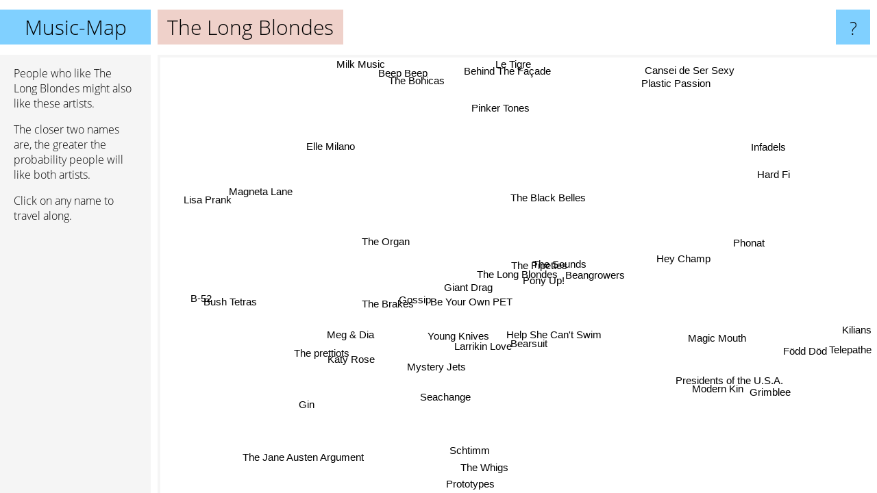

--- FILE ---
content_type: text/html; charset=UTF-8
request_url: https://www.music-map.com/the+long+blondes
body_size: 4122
content:
<!doctype html>
<html>
<head>
 <meta name="viewport" content="width=device-width, initial-scale=1">
 <meta property="og:image" content="https://www.music-map.com/elements/objects/og_logo.png">
 <link rel="stylesheet" href="/elements/objects/styles_7_1.css">
 <title>Music like The Long Blondes - Similar Bands and Artists</title>
 
</head>

<body>

<table class=universe>
 <tr class=heaven>
  <td class=headline>

<table style="width: 100%;"><tr><td>
   <a class=project href="/">Music-Map</a><span id=the_title class=the_title>The Long Blondes</span>
</td><td style="text-align: right">
   <a class=questionmark href="/info"><span style="font-size: 26px">?</span></a>
</td></tr></table>

  </td>
  <tr>
   <td class=content>
    
<link rel="stylesheet" href="/elements/objects/relator.css">

<div class=map_info>
 <div class=map_info_text><p>People who like The Long Blondes might also like these artists.</p><p>The closer two names are, the greater the probability people will like both artists.<p>Click on any name to travel along.</p></div>
 <div class=advert></div>
</div>

<div id=gnodMap>
 <a href="https://www.gnoosic.com/discussion/the+long+blondes.html" class=S id=s0>The Long Blondes</a>
<a href="the+pipettes" class=S id=s1>The Pipettes</a>
<a href="the+sounds" class=S id=s2>The Sounds</a>
<a href="pony+up%21" class=S id=s3>Pony Up!</a>
<a href="beangrowers" class=S id=s4>Beangrowers</a>
<a href="giant+drag" class=S id=s5>Giant Drag</a>
<a href="young+knives" class=S id=s6>Young Knives</a>
<a href="be+your+own+pet" class=S id=s7>Be Your Own PET</a>
<a href="larrikin+love" class=S id=s8>Larrikin Love</a>
<a href="hey+champ" class=S id=s9>Hey Champ</a>
<a href="bearsuit" class=S id=s10>Bearsuit</a>
<a href="gossip" class=S id=s11>Gossip</a>
<a href="the+organ" class=S id=s12>The Organ</a>
<a href="mystery+jets" class=S id=s13>Mystery Jets</a>
<a href="help+she+can%27t+swim" class=S id=s14>Help She Can't Swim</a>
<a href="the+black+belles" class=S id=s15>The Black Belles</a>
<a href="the+brakes" class=S id=s16>The Brakes</a>
<a href="meg+%26+dia" class=S id=s17>Meg & Dia</a>
<a href="seachange" class=S id=s18>Seachange</a>
<a href="the+prettiots" class=S id=s19>The prettiots</a>
<a href="phonat" class=S id=s20>Phonat</a>
<a href="magic+mouth" class=S id=s21>Magic Mouth</a>
<a href="pinker+tones" class=S id=s22>Pinker Tones</a>
<a href="elle+milano" class=S id=s23>Elle Milano</a>
<a href="katy+rose" class=S id=s24>Katy Rose</a>
<a href="modern+kin" class=S id=s25>Modern Kin</a>
<a href="presidents+of+the+u.s.a." class=S id=s26>Presidents of the U.S.A.</a>
<a href="hard+fi" class=S id=s27>Hard Fi</a>
<a href="the+bohicas" class=S id=s28>The Bohicas</a>
<a href="magneta+lane" class=S id=s29>Magneta Lane</a>
<a href="bush+tetras" class=S id=s30>Bush Tetras</a>
<a href="the+whigs" class=S id=s31>The Whigs</a>
<a href="schtimm" class=S id=s32>Schtimm</a>
<a href="f%C3%B6dd+d%C3%B6d" class=S id=s33>Född Död</a>
<a href="plastic+passion" class=S id=s34>Plastic Passion</a>
<a href="behind+the+fa%C3%A7ade" class=S id=s35>Behind The Façade</a>
<a href="lisa+prank" class=S id=s36>Lisa Prank</a>
<a href="the+jane+austen+argument" class=S id=s37>The Jane Austen Argument</a>
<a href="grimblee" class=S id=s38>Grimblee</a>
<a href="kilians" class=S id=s39>Kilians</a>
<a href="cansei+de+ser+sexy" class=S id=s40>Cansei de Ser Sexy</a>
<a href="beep+beep" class=S id=s41>Beep Beep</a>
<a href="b-52" class=S id=s42>B-52</a>
<a href="gin" class=S id=s43>Gin</a>
<a href="prototypes" class=S id=s44>Prototypes</a>
<a href="telepathe" class=S id=s45>Telepathe</a>
<a href="infadels" class=S id=s46>Infadels</a>
<a href="le+tigre" class=S id=s47>Le Tigre</a>
<a href="milk+music" class=S id=s48>Milk Music</a>

</div>

<script>var NrWords=49;var Aid=new Array();Aid[0]=new Array(-1,11.5141,9.80736,8.09647,5.96273,3.38819,3.15692,3.09924,2.9484,2.66828,2.0284,1.94394,1.91243,1.83988,1.80632,1.25737,1.05125,0.89748,0.887902,0.882029,0.820152,0.796813,0.630418,0.60652,0.579039,0.495458,0.469263,0.463177,0.412797,0.404858,0.404449,0.375587,0.367647,0.338409,0.330033,0.318471,0.31746,0.3125,0.304182,0.299401,0.28547,0.279135,0.2693,0.262812,0.259235,0.255102,0.249221,0.239252,0.239091);Aid[1]=new Array(11.5141,-1,5.66651,5.37229,5.32586,-1,2.84698,-1,2.59039,3.96175,-1,-1,-1,1.55521,-1,-1,0.896861,-1,0.743494,0.36855,1.04575,0.562324,0.369344,-1,-1,0.390244,-1,-1,-1,0.616808,-1,-1,0.414365,0.401606,-1,-1,-1,0.168492,0.530973,-1,-1,-1,-1,-1,-1,-1,-1,-1,0.269179);Aid[2]=new Array(9.80736,5.66651,-1,3.10857,3.87449,-1,-1,-1,1.03755,3.30087,-1,2.63811,-1,0.831255,-1,-1,-1,6.37168,0.418958,0.104493,1.17899,-1,-1,0.119976,1.84843,-1,-1,-1,0.101163,0.114351,-1,-1,0.329038,0.125117,-1,-1,-1,0.0873744,0.359712,-1,-1,-1,-1,-1,-1,-1,-1,-1,-1);Aid[3]=new Array(8.09647,5.37229,3.10857,-1,3.86847,7.01071,1.7192,6.69951,1.31114,1.62297,5.81633,3.33709,1.24095,0.657063,5.59227,-1,0.676133,-1,0.568828,-1,0.842866,0.823723,-1,-1,-1,0.51282,-1,0.189125,-1,-1,-1,-1,0.251256,0.701139,-1,-1,-1,0.158793,-1,-1,-1,0.28777,-1,-1,-1,-1,-1,0.194961,0.245248);Aid[4]=new Array(5.96273,5.32586,3.87449,3.86847,-1,-1,1.72538,-1,2.4787,4.94624,-1,-1,-1,0.794136,-1,-1,1.79257,0.0947418,2.07352,-1,2.2541,-1,-1,-1,-1,-1,-1,-1,-1,-1,-1,-1,0.447427,0.909091,-1,-1,-1,-1,0.347826,-1,-1,-1,0.13459,-1,-1,-1,-1,-1,-1);Aid[5]=new Array(3.38819,-1,-1,7.01071,-1,-1,-1,11.6115,-1,0.442152,5.08377,6.30252,-1,-1,4.23583,-1,-1,-1,-1,-1,-1,1.22075,-1,-1,-1,0.639659,-1,-1,-1,-1,-1,-1,-1,-1,-1,0.406918,-1,-1,-1,-1,-1,-1,-1,-1,-1,-1,-1,0.320293,0.571429);Aid[6]=new Array(3.15692,2.84698,-1,1.7192,1.72538,-1,-1,-1,10.7219,0.419287,-1,-1,-1,10.5681,-1,-1,3.99704,-1,5.14076,-1,0.133422,-1,-1,-1,-1,-1,-1,-1,-1,-1,-1,-1,3.58868,-1,-1,-1,-1,-1,-1,-1,-1,-1,-1,-1,-1,-1,0.284293,-1,0.271555);Aid[7]=new Array(3.09924,-1,-1,6.69951,-1,11.6115,-1,-1,-1,0.689655,5.44318,8.6858,-1,-1,5.25356,-1,-1,-1,-1,-1,-1,0.823045,-1,-1,-1,0.421496,-1,-1,-1,-1,-1,-1,-1,-1,-1,0.411734,-1,-1,-1,-1,-1,-1,-1,-1,-1,-1,-1,0.397558,0.16942);Aid[8]=new Array(2.9484,2.59039,1.03755,1.31114,2.4787,-1,10.7219,-1,-1,1.05026,-1,-1,-1,10.3279,-1,-1,3.36269,-1,5.47588,-1,0.285307,-1,-1,0.391773,-1,-1,-1,0.215285,-1,-1,-1,-1,3.9823,0.453001,-1,-1,-1,-1,-1,-1,-1,-1,-1,-1,-1,-1,0.152788,-1,-1);Aid[9]=new Array(2.66828,3.96175,3.30087,1.62297,4.94624,0.442152,0.419287,0.689655,1.05026,-1,0.469851,-1,-1,0.242131,-1,-1,0.960384,0.0923361,0.18018,-1,12.8611,-1,-1,-1,-1,-1,-1,-1,-1,-1,-1,-1,0.211864,1.61943,-1,-1,-1,-1,4.24242,-1,-1,-1,-1,-1,-1,-1,-1,-1,-1);Aid[10]=new Array(2.0284,-1,-1,5.81633,-1,5.08377,-1,5.44318,-1,0.469851,-1,2.15317,-1,-1,8.62792,-1,-1,-1,-1,-1,-1,1.33185,-1,-1,-1,0.934579,-1,-1,-1,-1,-1,-1,-1,-1,-1,-1,-1,-1,-1,-1,-1,-1,-1,-1,-1,-1,-1,0.092173,-1);Aid[11]=new Array(1.94394,-1,2.63811,3.33709,-1,6.30252,-1,8.6858,-1,-1,2.15317,-1,-1,-1,2.00098,-1,-1,-1,-1,-1,-1,0.360685,-1,-1,-1,0.182704,-1,-1,-1,-1,-1,-1,-1,-1,-1,-1,-1,-1,-1,-1,-1,-1,-1,-1,-1,-1,-1,-1,0.106838);Aid[12]=new Array(1.91243,-1,-1,1.24095,-1,-1,-1,-1,-1,-1,-1,-1,-1,-1,-1,-1,-1,-1,-1,-1,-1,-1,-1,-1,-1,-1,-1,0.110375,-1,-1,-1,-1,-1,-1,-1,-1,-1,-1,-1,-1,-1,0.918274,8.3291,-1,-1,-1,0.634921,-1,-1);Aid[13]=new Array(1.83988,1.55521,0.831255,0.657063,0.794136,-1,10.5681,-1,10.3279,0.242131,-1,-1,-1,-1,-1,-1,2.8799,-1,4.82395,-1,0.059312,-1,-1,0.133645,-1,-1,-1,-1,-1,-1,-1,-1,2.35433,-1,-1,-1,-1,-1,-1,-1,-1,-1,-1,-1,-1,-1,-1,-1,-1);Aid[14]=new Array(1.80632,-1,-1,5.59227,-1,4.23583,-1,5.25356,-1,-1,8.62792,2.00098,-1,-1,-1,-1,-1,-1,-1,-1,-1,0.867679,-1,-1,-1,0.454545,-1,-1,-1,-1,-1,-1,-1,-1,-1,-1,-1,-1,-1,-1,-1,-1,-1,-1,-1,-1,-1,0.0920104,-1);Aid[15]=new Array(1.25737,-1,-1,-1,-1,-1,-1,-1,-1,-1,-1,-1,-1,-1,-1,-1,-1,-1,-1,-1,-1,-1,-1,-1,-1,-1,-1,-1,-1,-1,-1,-1,-1,-1,-1,-1,-1,-1,-1,-1,-1,-1,-1,3.16384,-1,-1,-1,-1,-1);Aid[16]=new Array(1.05125,0.896861,-1,0.676133,1.79257,-1,3.99704,-1,3.36269,0.960384,-1,-1,-1,2.8799,-1,-1,-1,-1,2.1611,-1,-1,-1,-1,-1,-1,-1,-1,-1,-1,-1,-1,-1,0.477327,-1,-1,-1,-1,-1,-1,-1,-1,-1,-1,-1,-1,-1,0.247525,-1,-1);Aid[17]=new Array(0.89748,-1,6.37168,-1,0.0947418,-1,-1,-1,-1,0.0923361,-1,-1,-1,-1,-1,-1,-1,-1,-1,-1,-1,-1,-1,-1,7.38916,-1,-1,-1,-1,-1,-1,-1,-1,0.232558,-1,-1,-1,-1,-1,-1,-1,-1,-1,-1,-1,-1,-1,-1,-1);Aid[18]=new Array(0.887902,0.743494,0.418958,0.568828,2.07352,-1,5.14076,-1,5.47588,0.18018,-1,-1,-1,4.82395,-1,-1,2.1611,-1,-1,-1,0.169635,-1,-1,-1,-1,-1,-1,-1,-1,-1,-1,-1,7.73967,-1,-1,-1,-1,-1,-1,-1,-1,-1,-1,-1,-1,-1,-1,-1,-1);Aid[19]=new Array(0.882029,0.36855,0.104493,-1,-1,-1,-1,-1,-1,-1,-1,-1,-1,-1,-1,-1,-1,-1,-1,-1,-1,-1,-1,-1,-1,-1,-1,-1,-1,1.42132,-1,-1,-1,-1,-1,-1,-1,-1,-1,-1,-1,-1,-1,-1,-1,-1,-1,-1,-1);Aid[20]=new Array(0.820152,1.04575,1.17899,0.842866,2.2541,-1,0.133422,-1,0.285307,12.8611,-1,-1,-1,0.059312,-1,-1,-1,-1,0.169635,-1,-1,-1,-1,-1,-1,-1,-1,-1,-1,-1,-1,-1,0.197044,-1,-1,-1,-1,-1,1.66436,-1,-1,-1,-1,-1,-1,-1,-1,-1,-1);Aid[21]=new Array(0.796813,0.562324,-1,0.823723,-1,1.22075,-1,0.823045,-1,-1,1.33185,0.360685,-1,-1,0.867679,-1,-1,-1,-1,-1,-1,-1,-1,-1,-1,10.6667,-1,-1,-1,-1,-1,-1,-1,-1,-1,-1,-1,-1,-1,-1,-1,-1,-1,-1,-1,-1,-1,0.0649878,-1);Aid[22]=new Array(0.630418,0.369344,-1,-1,-1,-1,-1,-1,-1,-1,-1,-1,-1,-1,-1,-1,-1,-1,-1,-1,-1,-1,-1,-1,-1,-1,-1,-1,-1,-1,-1,-1,-1,-1,-1,-1,-1,-1,-1,-1,-1,-1,-1,-1,-1,-1,-1,-1,-1);Aid[23]=new Array(0.60652,-1,0.119976,-1,-1,-1,-1,-1,0.391773,-1,-1,-1,-1,0.133645,-1,-1,-1,-1,-1,-1,-1,-1,-1,-1,-1,-1,-1,-1,-1,-1,-1,-1,-1,-1,-1,-1,-1,-1,-1,-1,-1,-1,-1,-1,-1,-1,-1,-1,-1);Aid[24]=new Array(0.579039,-1,1.84843,-1,-1,-1,-1,-1,-1,-1,-1,-1,-1,-1,-1,-1,-1,7.38916,-1,-1,-1,-1,-1,-1,-1,-1,-1,-1,-1,-1,-1,-1,-1,-1,-1,-1,-1,-1,-1,-1,-1,-1,-1,-1,-1,-1,-1,-1,-1);Aid[25]=new Array(0.495458,0.390244,-1,0.51282,-1,0.639659,-1,0.421496,-1,-1,0.934579,0.182704,-1,-1,0.454545,-1,-1,-1,-1,-1,-1,10.6667,-1,-1,-1,-1,-1,-1,-1,-1,-1,-1,-1,-1,-1,-1,-1,-1,-1,-1,-1,-1,-1,-1,-1,-1,-1,0.0326052,-1);Aid[26]=new Array(0.469263,-1,-1,-1,-1,-1,-1,-1,-1,-1,-1,-1,-1,-1,-1,-1,-1,-1,-1,-1,-1,-1,-1,-1,-1,-1,-1,-1,-1,-1,-1,-1,-1,-1,-1,-1,-1,-1,-1,-1,-1,-1,-1,-1,-1,-1,-1,-1,-1);Aid[27]=new Array(0.463177,-1,-1,0.189125,-1,-1,-1,-1,0.215285,-1,-1,-1,0.110375,-1,-1,-1,-1,-1,-1,-1,-1,-1,-1,-1,-1,-1,-1,-1,-1,-1,-1,-1,-1,-1,-1,-1,-1,-1,-1,-1,-1,0.31348,-1,-1,-1,-1,-1,-1,-1);Aid[28]=new Array(0.412797,-1,0.101163,-1,-1,-1,-1,-1,-1,-1,-1,-1,-1,-1,-1,-1,-1,-1,-1,-1,-1,-1,-1,-1,-1,-1,-1,-1,-1,-1,-1,-1,-1,-1,-1,-1,-1,-1,-1,-1,-1,-1,-1,-1,-1,-1,-1,-1,-1);Aid[29]=new Array(0.404858,0.616808,0.114351,-1,-1,-1,-1,-1,-1,-1,-1,-1,-1,-1,-1,-1,-1,-1,-1,1.42132,-1,-1,-1,-1,-1,-1,-1,-1,-1,-1,-1,-1,-1,-1,-1,-1,-1,-1,-1,-1,-1,-1,-1,-1,-1,-1,-1,-1,-1);Aid[30]=new Array(0.404449,-1,-1,-1,-1,-1,-1,-1,-1,-1,-1,-1,-1,-1,-1,-1,-1,-1,-1,-1,-1,-1,-1,-1,-1,-1,-1,-1,-1,-1,-1,-1,-1,-1,-1,-1,-1,-1,-1,-1,-1,-1,-1,-1,-1,-1,-1,-1,-1);Aid[31]=new Array(0.375587,-1,-1,-1,-1,-1,-1,-1,-1,-1,-1,-1,-1,-1,-1,-1,-1,-1,-1,-1,-1,-1,-1,-1,-1,-1,-1,-1,-1,-1,-1,-1,-1,-1,-1,-1,-1,-1,-1,-1,-1,-1,-1,-1,-1,-1,-1,-1,-1);Aid[32]=new Array(0.367647,0.414365,0.329038,0.251256,0.447427,-1,3.58868,-1,3.9823,0.211864,-1,-1,-1,2.35433,-1,-1,0.477327,-1,7.73967,-1,0.197044,-1,-1,-1,-1,-1,-1,-1,-1,-1,-1,-1,-1,-1,-1,-1,-1,-1,-1,-1,-1,-1,-1,-1,-1,-1,-1,-1,-1);Aid[33]=new Array(0.338409,0.401606,0.125117,0.701139,0.909091,-1,-1,-1,0.453001,1.61943,-1,-1,-1,-1,-1,-1,-1,0.232558,-1,-1,-1,-1,-1,-1,-1,-1,-1,-1,-1,-1,-1,-1,-1,-1,-1,-1,-1,-1,-1,-1,-1,-1,-1,-1,-1,-1,-1,-1,-1);Aid[34]=new Array(0.330033,-1,-1,-1,-1,-1,-1,-1,-1,-1,-1,-1,-1,-1,-1,-1,-1,-1,-1,-1,-1,-1,-1,-1,-1,-1,-1,-1,-1,-1,-1,-1,-1,-1,-1,-1,-1,-1,-1,-1,-1,-1,-1,-1,-1,-1,-1,-1,-1);Aid[35]=new Array(0.318471,-1,-1,-1,-1,0.406918,-1,0.411734,-1,-1,-1,-1,-1,-1,-1,-1,-1,-1,-1,-1,-1,-1,-1,-1,-1,-1,-1,-1,-1,-1,-1,-1,-1,-1,-1,-1,-1,-1,-1,-1,-1,-1,-1,-1,-1,-1,-1,-1,-1);Aid[36]=new Array(0.31746,-1,-1,-1,-1,-1,-1,-1,-1,-1,-1,-1,-1,-1,-1,-1,-1,-1,-1,-1,-1,-1,-1,-1,-1,-1,-1,-1,-1,-1,-1,-1,-1,-1,-1,-1,-1,-1,-1,-1,-1,-1,-1,-1,-1,-1,-1,-1,-1);Aid[37]=new Array(0.3125,0.168492,0.0873744,0.158793,-1,-1,-1,-1,-1,-1,-1,-1,-1,-1,-1,-1,-1,-1,-1,-1,-1,-1,-1,-1,-1,-1,-1,-1,-1,-1,-1,-1,-1,-1,-1,-1,-1,-1,-1,-1,-1,-1,-1,-1,-1,-1,-1,-1,-1);Aid[38]=new Array(0.304182,0.530973,0.359712,-1,0.347826,-1,-1,-1,-1,4.24242,-1,-1,-1,-1,-1,-1,-1,-1,-1,-1,1.66436,-1,-1,-1,-1,-1,-1,-1,-1,-1,-1,-1,-1,-1,-1,-1,-1,-1,-1,-1,-1,-1,-1,-1,-1,-1,-1,-1,-1);Aid[39]=new Array(0.299401,-1,-1,-1,-1,-1,-1,-1,-1,-1,-1,-1,-1,-1,-1,-1,-1,-1,-1,-1,-1,-1,-1,-1,-1,-1,-1,-1,-1,-1,-1,-1,-1,-1,-1,-1,-1,-1,-1,-1,-1,-1,-1,-1,-1,-1,-1,-1,-1);Aid[40]=new Array(0.28547,-1,-1,-1,-1,-1,-1,-1,-1,-1,-1,-1,-1,-1,-1,-1,-1,-1,-1,-1,-1,-1,-1,-1,-1,-1,-1,-1,-1,-1,-1,-1,-1,-1,-1,-1,-1,-1,-1,-1,-1,-1,-1,-1,-1,-1,1.28526,-1,-1);Aid[41]=new Array(0.279135,-1,-1,0.28777,-1,-1,-1,-1,-1,-1,-1,-1,0.918274,-1,-1,-1,-1,-1,-1,-1,-1,-1,-1,-1,-1,-1,-1,0.31348,-1,-1,-1,-1,-1,-1,-1,-1,-1,-1,-1,-1,-1,-1,-1,-1,-1,-1,-1,-1,-1);Aid[42]=new Array(0.2693,-1,-1,-1,0.13459,-1,-1,-1,-1,-1,-1,-1,8.3291,-1,-1,-1,-1,-1,-1,-1,-1,-1,-1,-1,-1,-1,-1,-1,-1,-1,-1,-1,-1,-1,-1,-1,-1,-1,-1,-1,-1,-1,-1,-1,-1,-1,-1,0.0301091,-1);Aid[43]=new Array(0.262812,-1,-1,-1,-1,-1,-1,-1,-1,-1,-1,-1,-1,-1,-1,3.16384,-1,-1,-1,-1,-1,-1,-1,-1,-1,-1,-1,-1,-1,-1,-1,-1,-1,-1,-1,-1,-1,-1,-1,-1,-1,-1,-1,-1,-1,-1,-1,-1,-1);Aid[44]=new Array(0.259235,-1,-1,-1,-1,-1,-1,-1,-1,-1,-1,-1,-1,-1,-1,-1,-1,-1,-1,-1,-1,-1,-1,-1,-1,-1,-1,-1,-1,-1,-1,-1,-1,-1,-1,-1,-1,-1,-1,-1,-1,-1,-1,-1,-1,0.17094,-1,-1,-1);Aid[45]=new Array(0.255102,-1,-1,-1,-1,-1,-1,-1,-1,-1,-1,-1,-1,-1,-1,-1,-1,-1,-1,-1,-1,-1,-1,-1,-1,-1,-1,-1,-1,-1,-1,-1,-1,-1,-1,-1,-1,-1,-1,-1,-1,-1,-1,-1,0.17094,-1,-1,-1,-1);Aid[46]=new Array(0.249221,-1,-1,-1,-1,-1,0.284293,-1,0.152788,-1,-1,-1,0.634921,-1,-1,-1,0.247525,-1,-1,-1,-1,-1,-1,-1,-1,-1,-1,-1,-1,-1,-1,-1,-1,-1,-1,-1,-1,-1,-1,-1,1.28526,-1,-1,-1,-1,-1,-1,-1,-1);Aid[47]=new Array(0.239252,-1,-1,0.194961,-1,0.320293,-1,0.397558,-1,-1,0.092173,-1,-1,-1,0.0920104,-1,-1,-1,-1,-1,-1,0.0649878,-1,-1,-1,0.0326052,-1,-1,-1,-1,-1,-1,-1,-1,-1,-1,-1,-1,-1,-1,-1,-1,0.0301091,-1,-1,-1,-1,-1,-1);Aid[48]=new Array(0.239091,0.269179,-1,0.245248,-1,0.571429,0.271555,0.16942,-1,-1,-1,0.106838,-1,-1,-1,-1,-1,-1,-1,-1,-1,-1,-1,-1,-1,-1,-1,-1,-1,-1,-1,-1,-1,-1,-1,-1,-1,-1,-1,-1,-1,-1,-1,-1,-1,-1,-1,-1,-1);
window.Pop=new Array(1157,971,3173,1116,414,884,958,1844,859,470,802,3229,808,2831,825,1384,360,1696,638,655,541,96,112,160,559,54,972,999,781,325,821,973,474,24,55,99,103,1403,153,1513,2346,273,1071,357,1929,411,448,12214,515);
NrWords=49;var Len0=16;</script>
<script src="/elements/objects/related.js"></script>
<script src="/elements/objects/relator.js"></script>

<template id=search_template>
 <form id=search_form class="search" action='map-search.php' method=get>
  <input class="typeahead"
         type="text"
         name="f"
         id="f"
         maxlength="95"
         autocomplete="off">
  <button class=search_button><div class=mglass></div></button>
 </form>
</template>

<script src="/elements/objects/jquery-minified.js"></script>
<script src="/elements/objects/0g-typeahead.js"></script>
<script src="/elements/objects/typeahead.js"></script>

   </td>
  </tr>
</table>

<script type=module>
    import * as mgAnalytics from '/elements/objects/mganalytics.js';
    mgAnalytics.ini(4);
</script>

<script src="https://www.gnod.com/guest/consent_js"></script>

</body>
</html>


--- FILE ---
content_type: text/css;charset=UTF-8
request_url: https://www.music-map.com/elements/objects/styles_7_1.css
body_size: 2778
content:
@font-face {
  font-family: 'Open Sans';
  font-style: normal;
  font-weight: 300;
  src: local('Open Sans Light'), local('OpenSans-Light'), url(/elements/objects/open-sans-300.woff) format('woff');
}
@font-face {
  font-family: 'Open Sans';
  font-style: normal;
  font-weight: 600;
  src: local('Open Sans Semibold'), local('OpenSans-Semibold'), url(/elements/objects/open-sans-600.woff) format('woff');
}

/* border-box layout for all elements */
*, *:before, *:after
{
 -moz-box-sizing: border-box;
 -webkit-box-sizing: border-box;
 box-sizing: border-box;
}

html
{
 height: 100%;
}

body
{
 height: 100%;
 background: #ffffff;
 color: #000000;
 margin: 0;
 padding: 0;
 font-size: 16px;
 font-weight: 300;
 font-family: 'Open Sans', sans-serif;
}

@media screen and (-webkit-min-device-pixel-ratio:0)
{
 /* Webkit based browsers have a grey background
    in radio buttons. To get rid of them, -webkit-appearance: none is
    needed. That makes them invisible in some browsers.
    So there is a lot of styling needed to make them look right: */
 input[type=radio]
 {
  -webkit-appearance: none;
  height: 1em;
  width: 1em;
  border: 1px solid #000000;
  cursor: pointer; 
  border-radius: 2em;
 }
 input[type=radio]:checked
 {
  background-color: #000000;
 }
}

input[type=text], input[type=submit], textarea, button
{
/* border: 1px solid #404040; */
 font-family: 'Open Sans';
 font-weight: 300;
 -webkit-appearance: none;
 -webkit-border-radius: 4px 4px 4px 4px;
 vertical-align: middle;
 padding: 4px;
}

/* prevent fireox from displaying an outline when the button is clicked: */
button::-moz-focus-inner
{
  border: 0;
}

a
{
 color: #000000;
 text-decoration: none;
 outline: 0;
}

a:hover
{
 text-decoration: underline;
}
 
h1
{
 font-size: 25px;
 font-weight: bold;
}

form {
  margin: 0;
}

input::-moz-focus-inner
{ 
 border: 0;
}

input[type="submit"],.continue,button
{
 background-color: #ffffff;
 border-radius: 4px 4px 4px 4px;
 border: 1px solid #202020;
 color: #000;
 cursor: pointer;
 font-size: 17px;
 padding: 6px 12px;
 vertical-align: middle;
 outline: 0;
 /* without the following 2 styles, my ipad 2 will make funny things with
    input[type=submit] elements. 2013-09-04 /mg */
 -webkit-appearance: none;
 -webkit-border-radius: 4px 4px 4px 4px;
}

input[type="submit"]:hover, .continue:hover
{
 box-shadow: 0 0 0 1px black;
}

table
{
 border-collapse: collapse;
 border-spacing: 0;
}

td
{
 padding: 0;
}

th
{
 padding-bottom: 20px;
}

.universe
{
 height: 100%;
 width: 100%;
}

/* HEADER */

.heaven
{
 /* border-bottom: 1px solid #808080; */
}

.headline
{
 font-size: 30px;
 font-family: 'Open Sans', sans-serif;
 font-weight: 300;
 vertical-align: middle;
 height: 80px;
 white-space: nowrap;
}

.subheadline
{
 padding-left: 14px;
 color: #404040;
}

.subheadline a
{
 color: #404040;
}

.project, .questionmark
{
 display: inline-block;
 text-align: center;
 background-color: #80d0ff;
 padding-top   : 5px;
 padding-bottom: 5px;
 padding-left  : 14px;
 padding-right : 14px;
}

.project
{
 width: 220px;
 margin-right: 5px;
}

.questionmark
{
 margin-right: 10px;
 width: 50px;
}

.the_title
{
 background-color: #c6fd65;
 padding-top   : 5px;
 padding-bottom: 5px;
 padding-left  : 14px;
 padding-right : 14px;
 margin-left: 5px;
}

@media (max-width: 600px)
{
 .the_title
 {
  display: none;
 }
}

a.questionmark:hover, a.project:hover
{
 text-decoration: none;
 color: #000;
 background-color: #f0ffa0;
 transition: all 0.5s linear;
}

@media (max-width: 800px)
{
 .questionmark
 {
  display: none;
 }
}

.content
{
 vertical-align: top;
 padding: 0;
}

.content_top_spacer
{
 height: 28%;
 display: table;
}

@media (max-height: 400px)
{
.content_top_spacer
{
 height: 15%;
 display: table;
}
}

@media (max-height: 300px)
{
.content_top_spacer
{
 display: none;
}
}

/* index -------------------------------------------------------------------- */

.search_wrap
{
 padding: 1em 1em 1em 1em;
 max-width: 44em;
 width: 70%;
 margin-left: auto;
 margin-right: auto;
 text-align: left;
}

.search_info
{
 text-align: center;
 font-size: 18px;
}

@media (max-width: 900px)
{
 .search_info span
 {
  display: none;
 }
}

.search
{
 margin-top: 0.7em;
 font-size: 18px;
 -webkit-border-radius: 2px;
 -moz-border-radius: 2px;
 -ms-border-radius: 2px;
 -o-border-radius: 2px;
 border-radius: 2px;
 display: block;
 position: relative;
 height: 2.8em;
 background-color: #fff;
 border: 1px solid #b0b0b0;
 padding-left: 0.75em;
 padding-right: 6.5em;
}

.search_input
{
 -webkit-appearance: none;
 -moz-appearance: none;
 -ms-appearance: none;
 -o-appearance: none;
 appearance: none;
 -webkit-tap-highlight-color: rgba(0,0,0,0);
 font-size: 1.1em;
 font-family: "Helvetica Neue","Helvetica","Segoe UI","Nimbus Sans L","Liberation Sans","Open Sans",FreeSans,Arial,sans-serif;
 font-weight: normal;
 display: block;
 width: 111%; /* strange. how is this calculated? */
 background: none;
 outline: none;
 border: none;
 padding: 0;
 height: 2.54545em;
 z-index: 1;
 position: relative;
 top: -1px;
}

.search_input:focus
{
 outline: none;
}

.search_button
{
 appearance: none;
 background: transparent; /* has a color on the map pages otherwise */
 border: none;
 border-radius: 2px;
 bottom: 0;
 box-sizing: content-box;
 cursor: pointer;
 display: block;
 font-size: 1.25em;
 height: auto;
 left: auto;
 line-height: 1.5;
 line-height: 2.45em;
 margin: auto;
 margin-bottom: 2px;
 margin-top: 2px;
 min-height: 1.8em;
 min-width: 26px;
 -moz-appearance: none;
 -moz-border-radius: 2px;
 -moz-box-sizing: content-box;
 -o-appearance: none;
 -o-border-radius: 2px;
 -o-box-sizing: content-box;
 outline: none;
 padding: 0 0.64em;
 position: absolute;
 right: 2px;
 text-align: center;
 top: 0;
 -webkit-appearance: none;
 -webkit-border-radius: 2px;
 -webkit-box-sizing: content-box;
 -webkit-font-smoothing: subpixel-antialiased;
 -webkit-tap-highlight-color: rgba(0,0,0,0);
 width: 1em;
 z-index: 2;
}

.has_text ~  .search_button .mglass
{
 background-color: #ffffff;
}

.has_text ~  .search_button .mglass::before
{ 
 border-color: #ffffff;
}

.has_text ~ .search_button
{
 /* background-color: #60ae50; */
 background-color: #50a0e0;
}

.has_text ~ .search_button:hover
{
 background-color: #60c0e0;
}

.mglass
{
 margin-top: 0.7em;
 margin-left: 0.7em;
 position: relative;
 width: 0.5em;
 height: 0.25em;
 background-color: #909090;
 -webkit-transform: rotate(45deg);
 -moz-transform: rotate(45deg);
 -o-transform: rotate(45deg);
 -ms-transform: rotate(45deg);
 transform: rotate(45deg);
 border-bottom-right-radius: 0.3em;
 border-top-right-radius: 0.3em;
}

.mglass::before
{
 border: 0.12em solid #909090;
 content: "";
 position: absolute;
 top: -0.35em;
 left: -0.85em;
 display: block;
 width: 0.9em;
 height: 0.9em;
 border-radius: 50%;
}

.info
{
 height: 1px;
 padding-left: 20px;
 padding-right: 20px;
 border-top: 1px solid #c0c0c0;
 color: #404040;
 text-align: center;
}

.info a
{
 display: inline-block;
 margin-left:   5px;
 margin-right:  5px;
 margin-top:    10px;
 margin-bottom: 10px;
 color: #404040;
}

.latest_searches
{
 height: 40px;
 overflow: hidden;
}

@media (max-height: 500px)
{
 .latest_searches
 {
  display: none;
 }
}

@media (max-width: 600px)
{
 .latest_searches
 {
  display: none;
 }

 .search_wrap
 {
  width: 90%;
 }
}

@media (max-width: 500px)
{
 .search_wrap
 {
  width: 95%;
 }
}

/* Info Pages ------------------------------------------------------------ */

.content_info
{
 margin-top: 0%;
 margin-left: auto;
 margin-right: auto;
 padding: 0 2em 0 2em;
 max-width: 875px;
}

.content_info a
{
 background: #90e0ff;
 padding-right: 2px;
 padding-left : 2px;
}

@media (min-height: 500px) { .content_info { margin-top: 5%; } }
@media (min-height: 600px) { .content_info { margin-top: 10%; } }

/* Typeahead --------------------------------------------------------------- */

.dropdown-menu {
  position: absolute;
  top: 100%;
  left: 0;
  z-index: 1000;
  display: none;
  float: left;
  min-width: 160px;
  padding: 5px 0px 5px 0px;
  margin: 2px 0px 0px -14px;
  list-style: none;
  background-color: #ffffff;
  border: 1px solid #ccc;
  border: 1px solid rgba(0, 0, 0, 0.2);
  *border-right-width: 2px;
  *border-bottom-width: 2px;
  -webkit-border-radius: 2px;
     -moz-border-radius: 2px;
          border-radius: 2px;

/*
  -webkit-box-shadow: 0 5px 10px rgba(0, 0, 0, 0.2);
     -moz-box-shadow: 0 5px 10px rgba(0, 0, 0, 0.2);
          box-shadow: 0 5px 10px rgba(0, 0, 0, 0.2);
*/
  -webkit-background-clip: padding-box;
     -moz-background-clip: padding;
          background-clip: padding-box;
}

dropdown-menu.pull-right {
  right: 0;
  left: auto;
}

.dropdown-menu .divider {
  *width: 100%;
  height: 1px;
  margin: 9px 1px;
  *margin: -5px 0 5px;
  overflow: hidden;
  background-color: #e5e5e5;
  border-bottom: 1px solid #ffffff;
}

.dropdown-menu > li > a {
  display: block;
  padding: 3px 20px;
  clear: both;
  font-weight: normal;
  line-height: 20px;
  color: #606060;
  white-space: nowrap;
}

.dropdown-menu > li > a:hover,
.dropdown-menu > li > a:focus,

/*
.dropdown-submenu:hover > a,
.dropdown-submenu:focus > a {
  color: #000000;
  text-decoration: none;
  background-color: #d3daf1;
}
*/

/*
.dropdown-menu > .active > a,
.dropdown-menu > .active > a:hover,
.dropdown-menu > .active > a:focus {
  color: #000000;
  text-decoration: none;
  background-color: #d3daf1;
  outline: 0;
}
*/

.dropdown-menu > .disabled > a,
.dropdown-menu > .disabled > a:hover,
.dropdown-menu > .disabled > a:focus {
 background-color: rgb(128, 208, 255);
  color: #000000;
}

.dropdown-menu > .disabled > a:hover,
.dropdown-menu > .disabled > a:focus {
  text-decoration: none;
  cursor: default;
  background-color: transparent;
  background-image: none;
  filter: progid:DXImageTransform.Microsoft.gradient(enabled=false);
}

.dropdown-menu a
{
 text-decoration: none;
}

.dropdown-menu strong
{
 font-weight: normal;
 color: #000000;
}
